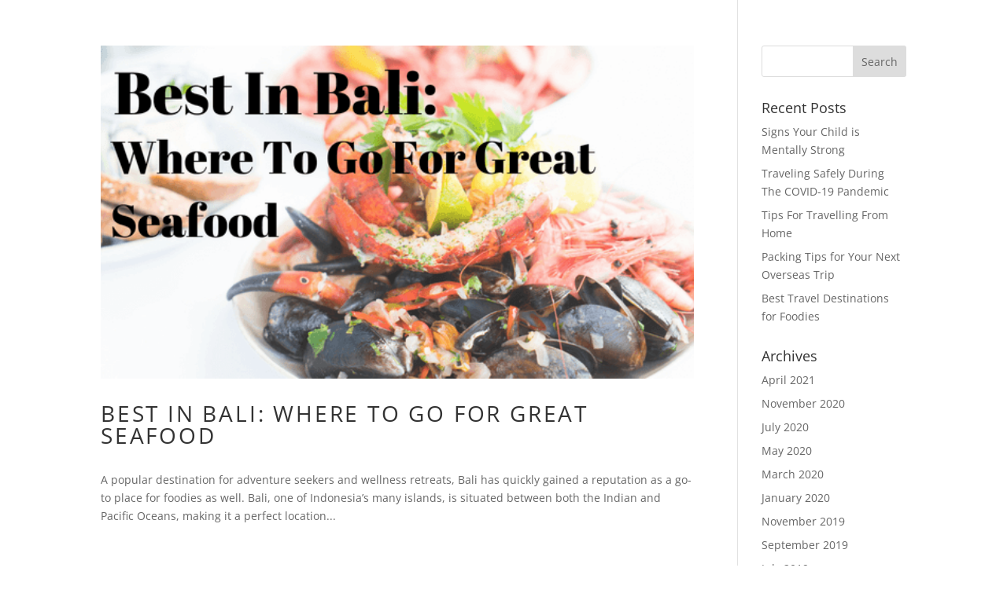

--- FILE ---
content_type: application/javascript
request_url: https://bryandunst.net/wp-content/uploads/bryandunst-net/sites/1739/wtfdivi/wp_footer.js?ver=1531252000
body_size: -196
content:
$('#footer-info').html("<div class=\"creds\">Copyright &copy;  <a href=\"http:\/\/bryandunst.com\" title=\"Site Title\">Bryan Dunst<\/a> &middot; 2018<\/div>");jQuery(function($){});